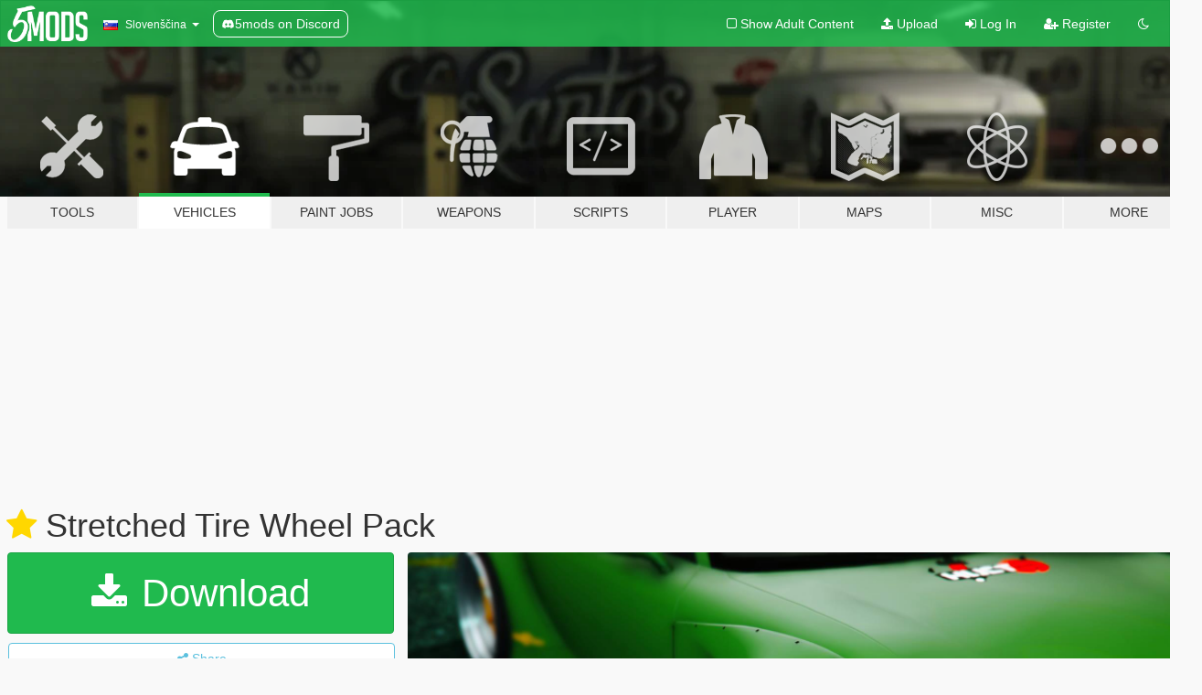

--- FILE ---
content_type: text/html; charset=utf-8
request_url: https://sl.gta5-mods.com/vehicles/stretched-tire-wheel-pack
body_size: 18547
content:

<!DOCTYPE html>
<html lang="sl" dir="ltr">
<head>
	<title>
		Stretched Tire Wheel Pack - GTA5-Mods.com
	</title>

		<script
		  async
		  src="https://hb.vntsm.com/v4/live/vms/sites/gta5-mods.com/index.js"
        ></script>

        <script>
          self.__VM = self.__VM || [];
          self.__VM.push(function (admanager, scope) {
            scope.Config.buildPlacement((configBuilder) => {
              configBuilder.add("billboard");
              configBuilder.addDefaultOrUnique("mobile_mpu").setBreakPoint("mobile")
            }).display("top-ad");

            scope.Config.buildPlacement((configBuilder) => {
              configBuilder.add("leaderboard");
              configBuilder.addDefaultOrUnique("mobile_mpu").setBreakPoint("mobile")
            }).display("central-ad");

            scope.Config.buildPlacement((configBuilder) => {
              configBuilder.add("mpu");
              configBuilder.addDefaultOrUnique("mobile_mpu").setBreakPoint("mobile")
            }).display("side-ad");

            scope.Config.buildPlacement((configBuilder) => {
              configBuilder.add("leaderboard");
              configBuilder.addDefaultOrUnique("mpu").setBreakPoint({ mediaQuery: "max-width:1200px" })
            }).display("central-ad-2");

            scope.Config.buildPlacement((configBuilder) => {
              configBuilder.add("leaderboard");
              configBuilder.addDefaultOrUnique("mobile_mpu").setBreakPoint("mobile")
            }).display("bottom-ad");

            scope.Config.buildPlacement((configBuilder) => {
              configBuilder.add("desktop_takeover");
              configBuilder.addDefaultOrUnique("mobile_takeover").setBreakPoint("mobile")
            }).display("takeover-ad");

            scope.Config.get('mpu').display('download-ad-1');
          });
        </script>

	<meta charset="utf-8">
	<meta name="viewport" content="width=320, initial-scale=1.0, maximum-scale=1.0">
	<meta http-equiv="X-UA-Compatible" content="IE=edge">
	<meta name="msapplication-config" content="none">
	<meta name="theme-color" content="#20ba4e">
	<meta name="msapplication-navbutton-color" content="#20ba4e">
	<meta name="apple-mobile-web-app-capable" content="yes">
	<meta name="apple-mobile-web-app-status-bar-style" content="#20ba4e">
	<meta name="csrf-param" content="authenticity_token" />
<meta name="csrf-token" content="0ca467qG8t7Nl72pYJax7CW/RO9Dt/UUL47Hj50gY+rBilGy9vvuIlHbRGiyt/lmcVQIFOUAeYD9rZfKygHxew==" />
	    <!--suppress ALL -->

    <meta property="og:url" content="https://sl.gta5-mods.com/vehicles/stretched-tire-wheel-pack">
    <meta property="og:title" content="Stretched Tire Wheel Pack">
    <meta property="og:description" content="SokudoChasers  credits:  - Details for Zmodeler   - ZD Club  - Stance:Andreas  Overall 48 replaced tune wheels  - 24 main &quot;tuner&quot; wheels by erfet  - 24 &quot;custom tire&quot;  wheels by Ghost0921  - if the wheel width not perfect for some cars that&#39;s the car issue don&#39;t the rim  - custom tire option avalibe after you choosed a tune wheel in the ls customs  Replaced wheels: Tuner category  install location: mods\x64i.rpf\levels\gta5\vehi...">
    <meta property="og:site_name" content="GTA5-Mods.com">
    <meta property="og:image" content="https://img.gta5-mods.com/q75/images/stretched-tire-wheel-pack/78daf0-a.png">

    <meta name="twitter:card" content="summary_large_image">
    <meta name="twitter:site" content="@5mods">
    <meta name="twitter:title" content="Stretched Tire Wheel Pack">
    <meta name="twitter:description" content="SokudoChasers  credits:  - Details for Zmodeler   - ZD Club  - Stance:Andreas  Overall 48 replaced tune wheels  - 24 main &quot;tuner&quot; wheels by erfet  - 24 &quot;custom tire&quot;  wheels by Ghost0921  - if the wheel width not perfect for some cars that&#39;s the car issue don&#39;t the rim  - custom tire option avalibe after you choosed a tune wheel in the ls customs  Replaced wheels: Tuner category  install location: mods\x64i.rpf\levels\gta5\vehi...">
    <meta name="twitter:image" content="https://img.gta5-mods.com/q75/images/stretched-tire-wheel-pack/78daf0-a.png">


	<link rel="shortcut icon" type="image/x-icon" href="https://images.gta5-mods.com/icons/favicon.png">
	<link rel="stylesheet" media="screen" href="/assets/application-7e510725ebc5c55e88a9fd87c027a2aa9e20126744fbac89762e0fd54819c399.css" />
	    <link rel="alternate" hreflang="id" href="https://id.gta5-mods.com/vehicles/stretched-tire-wheel-pack">
    <link rel="alternate" hreflang="ms" href="https://ms.gta5-mods.com/vehicles/stretched-tire-wheel-pack">
    <link rel="alternate" hreflang="bg" href="https://bg.gta5-mods.com/vehicles/stretched-tire-wheel-pack">
    <link rel="alternate" hreflang="ca" href="https://ca.gta5-mods.com/vehicles/stretched-tire-wheel-pack">
    <link rel="alternate" hreflang="cs" href="https://cs.gta5-mods.com/vehicles/stretched-tire-wheel-pack">
    <link rel="alternate" hreflang="da" href="https://da.gta5-mods.com/vehicles/stretched-tire-wheel-pack">
    <link rel="alternate" hreflang="de" href="https://de.gta5-mods.com/vehicles/stretched-tire-wheel-pack">
    <link rel="alternate" hreflang="el" href="https://el.gta5-mods.com/vehicles/stretched-tire-wheel-pack">
    <link rel="alternate" hreflang="en" href="https://www.gta5-mods.com/vehicles/stretched-tire-wheel-pack">
    <link rel="alternate" hreflang="es" href="https://es.gta5-mods.com/vehicles/stretched-tire-wheel-pack">
    <link rel="alternate" hreflang="fr" href="https://fr.gta5-mods.com/vehicles/stretched-tire-wheel-pack">
    <link rel="alternate" hreflang="gl" href="https://gl.gta5-mods.com/vehicles/stretched-tire-wheel-pack">
    <link rel="alternate" hreflang="ko" href="https://ko.gta5-mods.com/vehicles/stretched-tire-wheel-pack">
    <link rel="alternate" hreflang="hi" href="https://hi.gta5-mods.com/vehicles/stretched-tire-wheel-pack">
    <link rel="alternate" hreflang="it" href="https://it.gta5-mods.com/vehicles/stretched-tire-wheel-pack">
    <link rel="alternate" hreflang="hu" href="https://hu.gta5-mods.com/vehicles/stretched-tire-wheel-pack">
    <link rel="alternate" hreflang="mk" href="https://mk.gta5-mods.com/vehicles/stretched-tire-wheel-pack">
    <link rel="alternate" hreflang="nl" href="https://nl.gta5-mods.com/vehicles/stretched-tire-wheel-pack">
    <link rel="alternate" hreflang="nb" href="https://no.gta5-mods.com/vehicles/stretched-tire-wheel-pack">
    <link rel="alternate" hreflang="pl" href="https://pl.gta5-mods.com/vehicles/stretched-tire-wheel-pack">
    <link rel="alternate" hreflang="pt-BR" href="https://pt.gta5-mods.com/vehicles/stretched-tire-wheel-pack">
    <link rel="alternate" hreflang="ro" href="https://ro.gta5-mods.com/vehicles/stretched-tire-wheel-pack">
    <link rel="alternate" hreflang="ru" href="https://ru.gta5-mods.com/vehicles/stretched-tire-wheel-pack">
    <link rel="alternate" hreflang="sl" href="https://sl.gta5-mods.com/vehicles/stretched-tire-wheel-pack">
    <link rel="alternate" hreflang="fi" href="https://fi.gta5-mods.com/vehicles/stretched-tire-wheel-pack">
    <link rel="alternate" hreflang="sv" href="https://sv.gta5-mods.com/vehicles/stretched-tire-wheel-pack">
    <link rel="alternate" hreflang="vi" href="https://vi.gta5-mods.com/vehicles/stretched-tire-wheel-pack">
    <link rel="alternate" hreflang="tr" href="https://tr.gta5-mods.com/vehicles/stretched-tire-wheel-pack">
    <link rel="alternate" hreflang="uk" href="https://uk.gta5-mods.com/vehicles/stretched-tire-wheel-pack">
    <link rel="alternate" hreflang="zh-CN" href="https://zh.gta5-mods.com/vehicles/stretched-tire-wheel-pack">

  <script src="/javascripts/ads.js"></script>

		<!-- Nexus Google Tag Manager -->
		<script nonce="true">
//<![CDATA[
				window.dataLayer = window.dataLayer || [];

						window.dataLayer.push({
								login_status: 'Guest',
								user_id: undefined,
								gta5mods_id: undefined,
						});

//]]>
</script>
		<script nonce="true">
//<![CDATA[
				(function(w,d,s,l,i){w[l]=w[l]||[];w[l].push({'gtm.start':
				new Date().getTime(),event:'gtm.js'});var f=d.getElementsByTagName(s)[0],
				j=d.createElement(s),dl=l!='dataLayer'?'&l='+l:'';j.async=true;j.src=
				'https://www.googletagmanager.com/gtm.js?id='+i+dl;f.parentNode.insertBefore(j,f);
				})(window,document,'script','dataLayer','GTM-KCVF2WQ');

//]]>
</script>		<!-- End Nexus Google Tag Manager -->
</head>
<body class=" sl">
	<!-- Google Tag Manager (noscript) -->
	<noscript><iframe src="https://www.googletagmanager.com/ns.html?id=GTM-KCVF2WQ"
										height="0" width="0" style="display:none;visibility:hidden"></iframe></noscript>
	<!-- End Google Tag Manager (noscript) -->

<div id="page-cover"></div>
<div id="page-loading">
	<span class="graphic"></span>
	<span class="message">Loading...</span>
</div>

<div id="page-cover"></div>

<nav id="main-nav" class="navbar navbar-default">
  <div class="container">
    <div class="navbar-header">
      <a class="navbar-brand" href="/"></a>

      <ul class="nav navbar-nav">
        <li id="language-dropdown" class="dropdown">
          <a href="#language" class="dropdown-toggle" data-toggle="dropdown">
            <span class="famfamfam-flag-si icon"></span>&nbsp;
            <span class="language-name">Slovenščina</span>
            <span class="caret"></span>
          </a>

          <ul class="dropdown-menu dropdown-menu-with-footer">
                <li>
                  <a href="https://id.gta5-mods.com/vehicles/stretched-tire-wheel-pack">
                    <span class="famfamfam-flag-id"></span>
                    <span class="language-name">Bahasa Indonesia</span>
                  </a>
                </li>
                <li>
                  <a href="https://ms.gta5-mods.com/vehicles/stretched-tire-wheel-pack">
                    <span class="famfamfam-flag-my"></span>
                    <span class="language-name">Bahasa Melayu</span>
                  </a>
                </li>
                <li>
                  <a href="https://bg.gta5-mods.com/vehicles/stretched-tire-wheel-pack">
                    <span class="famfamfam-flag-bg"></span>
                    <span class="language-name">Български</span>
                  </a>
                </li>
                <li>
                  <a href="https://ca.gta5-mods.com/vehicles/stretched-tire-wheel-pack">
                    <span class="famfamfam-flag-catalonia"></span>
                    <span class="language-name">Català</span>
                  </a>
                </li>
                <li>
                  <a href="https://cs.gta5-mods.com/vehicles/stretched-tire-wheel-pack">
                    <span class="famfamfam-flag-cz"></span>
                    <span class="language-name">Čeština</span>
                  </a>
                </li>
                <li>
                  <a href="https://da.gta5-mods.com/vehicles/stretched-tire-wheel-pack">
                    <span class="famfamfam-flag-dk"></span>
                    <span class="language-name">Dansk</span>
                  </a>
                </li>
                <li>
                  <a href="https://de.gta5-mods.com/vehicles/stretched-tire-wheel-pack">
                    <span class="famfamfam-flag-de"></span>
                    <span class="language-name">Deutsch</span>
                  </a>
                </li>
                <li>
                  <a href="https://el.gta5-mods.com/vehicles/stretched-tire-wheel-pack">
                    <span class="famfamfam-flag-gr"></span>
                    <span class="language-name">Ελληνικά</span>
                  </a>
                </li>
                <li>
                  <a href="https://www.gta5-mods.com/vehicles/stretched-tire-wheel-pack">
                    <span class="famfamfam-flag-gb"></span>
                    <span class="language-name">English</span>
                  </a>
                </li>
                <li>
                  <a href="https://es.gta5-mods.com/vehicles/stretched-tire-wheel-pack">
                    <span class="famfamfam-flag-es"></span>
                    <span class="language-name">Español</span>
                  </a>
                </li>
                <li>
                  <a href="https://fr.gta5-mods.com/vehicles/stretched-tire-wheel-pack">
                    <span class="famfamfam-flag-fr"></span>
                    <span class="language-name">Français</span>
                  </a>
                </li>
                <li>
                  <a href="https://gl.gta5-mods.com/vehicles/stretched-tire-wheel-pack">
                    <span class="famfamfam-flag-es-gl"></span>
                    <span class="language-name">Galego</span>
                  </a>
                </li>
                <li>
                  <a href="https://ko.gta5-mods.com/vehicles/stretched-tire-wheel-pack">
                    <span class="famfamfam-flag-kr"></span>
                    <span class="language-name">한국어</span>
                  </a>
                </li>
                <li>
                  <a href="https://hi.gta5-mods.com/vehicles/stretched-tire-wheel-pack">
                    <span class="famfamfam-flag-in"></span>
                    <span class="language-name">हिन्दी</span>
                  </a>
                </li>
                <li>
                  <a href="https://it.gta5-mods.com/vehicles/stretched-tire-wheel-pack">
                    <span class="famfamfam-flag-it"></span>
                    <span class="language-name">Italiano</span>
                  </a>
                </li>
                <li>
                  <a href="https://hu.gta5-mods.com/vehicles/stretched-tire-wheel-pack">
                    <span class="famfamfam-flag-hu"></span>
                    <span class="language-name">Magyar</span>
                  </a>
                </li>
                <li>
                  <a href="https://mk.gta5-mods.com/vehicles/stretched-tire-wheel-pack">
                    <span class="famfamfam-flag-mk"></span>
                    <span class="language-name">Македонски</span>
                  </a>
                </li>
                <li>
                  <a href="https://nl.gta5-mods.com/vehicles/stretched-tire-wheel-pack">
                    <span class="famfamfam-flag-nl"></span>
                    <span class="language-name">Nederlands</span>
                  </a>
                </li>
                <li>
                  <a href="https://no.gta5-mods.com/vehicles/stretched-tire-wheel-pack">
                    <span class="famfamfam-flag-no"></span>
                    <span class="language-name">Norsk</span>
                  </a>
                </li>
                <li>
                  <a href="https://pl.gta5-mods.com/vehicles/stretched-tire-wheel-pack">
                    <span class="famfamfam-flag-pl"></span>
                    <span class="language-name">Polski</span>
                  </a>
                </li>
                <li>
                  <a href="https://pt.gta5-mods.com/vehicles/stretched-tire-wheel-pack">
                    <span class="famfamfam-flag-br"></span>
                    <span class="language-name">Português do Brasil</span>
                  </a>
                </li>
                <li>
                  <a href="https://ro.gta5-mods.com/vehicles/stretched-tire-wheel-pack">
                    <span class="famfamfam-flag-ro"></span>
                    <span class="language-name">Română</span>
                  </a>
                </li>
                <li>
                  <a href="https://ru.gta5-mods.com/vehicles/stretched-tire-wheel-pack">
                    <span class="famfamfam-flag-ru"></span>
                    <span class="language-name">Русский</span>
                  </a>
                </li>
                <li>
                  <a href="https://sl.gta5-mods.com/vehicles/stretched-tire-wheel-pack">
                    <span class="famfamfam-flag-si"></span>
                    <span class="language-name">Slovenščina</span>
                  </a>
                </li>
                <li>
                  <a href="https://fi.gta5-mods.com/vehicles/stretched-tire-wheel-pack">
                    <span class="famfamfam-flag-fi"></span>
                    <span class="language-name">Suomi</span>
                  </a>
                </li>
                <li>
                  <a href="https://sv.gta5-mods.com/vehicles/stretched-tire-wheel-pack">
                    <span class="famfamfam-flag-se"></span>
                    <span class="language-name">Svenska</span>
                  </a>
                </li>
                <li>
                  <a href="https://vi.gta5-mods.com/vehicles/stretched-tire-wheel-pack">
                    <span class="famfamfam-flag-vn"></span>
                    <span class="language-name">Tiếng Việt</span>
                  </a>
                </li>
                <li>
                  <a href="https://tr.gta5-mods.com/vehicles/stretched-tire-wheel-pack">
                    <span class="famfamfam-flag-tr"></span>
                    <span class="language-name">Türkçe</span>
                  </a>
                </li>
                <li>
                  <a href="https://uk.gta5-mods.com/vehicles/stretched-tire-wheel-pack">
                    <span class="famfamfam-flag-ua"></span>
                    <span class="language-name">Українська</span>
                  </a>
                </li>
                <li>
                  <a href="https://zh.gta5-mods.com/vehicles/stretched-tire-wheel-pack">
                    <span class="famfamfam-flag-cn"></span>
                    <span class="language-name">中文</span>
                  </a>
                </li>
          </ul>
        </li>
        <li class="discord-link">
          <a href="https://discord.gg/2PR7aMzD4U" target="_blank" rel="noreferrer">
            <img src="https://images.gta5-mods.com/site/discord-header.svg" height="15px" alt="">
            <span>5mods on Discord</span>
          </a>
        </li>
      </ul>
    </div>

    <ul class="nav navbar-nav navbar-right">
        <li>
          <a href="/adult_filter" title="Light mode">
              <span class="fa fa-square-o"></span>
            <span>Show Adult <span class="adult-filter__content-text">Content</span></span>
          </a>
        </li>
      <li class="hidden-xs">
        <a href="/upload">
          <span class="icon fa fa-upload"></span>
          Upload
        </a>
      </li>

        <li>
          <a href="/login?r=/vehicles/stretched-tire-wheel-pack">
            <span class="icon fa fa-sign-in"></span>
            <span class="login-text">Log In</span>
          </a>
        </li>

        <li class="hidden-xs">
          <a href="/register?r=/vehicles/stretched-tire-wheel-pack">
            <span class="icon fa fa-user-plus"></span>
            Register
          </a>
        </li>

        <li>
            <a href="/dark_mode" title="Dark mode">
              <span class="fa fa-moon-o"></span>
            </a>
        </li>

      <li id="search-dropdown">
        <a href="#search" class="dropdown-toggle" data-toggle="dropdown">
          <span class="fa fa-search"></span>
        </a>

        <div class="dropdown-menu">
          <div class="form-inline">
            <div class="form-group">
              <div class="input-group">
                <div class="input-group-addon"><span  class="fa fa-search"></span></div>
                <input type="text" class="form-control" placeholder="Search GTA 5 mods...">
              </div>
            </div>
            <button type="submit" class="btn btn-primary">
              Search
            </button>
          </div>
        </div>
      </li>
    </ul>
  </div>
</nav>

<div id="banner" class="vehicles">
  <div class="container hidden-xs">
    <div id="intro">
      <h1 class="styled">Welcome to GTA5-Mods.com</h1>
      <p>Select one of the following categories to start browsing the latest GTA 5 PC mods:</p>
    </div>
  </div>

  <div class="container">
    <ul id="navigation" class="clearfix sl">
        <li class="tools ">
          <a href="/tools">
            <span class="icon-category"></span>
            <span class="label-border"></span>
            <span class="label-category ">
              <span>Tools</span>
            </span>
          </a>
        </li>
        <li class="vehicles active">
          <a href="/vehicles">
            <span class="icon-category"></span>
            <span class="label-border"></span>
            <span class="label-category ">
              <span>Vehicles</span>
            </span>
          </a>
        </li>
        <li class="paintjobs ">
          <a href="/paintjobs">
            <span class="icon-category"></span>
            <span class="label-border"></span>
            <span class="label-category ">
              <span>Paint Jobs</span>
            </span>
          </a>
        </li>
        <li class="weapons ">
          <a href="/weapons">
            <span class="icon-category"></span>
            <span class="label-border"></span>
            <span class="label-category ">
              <span>Weapons</span>
            </span>
          </a>
        </li>
        <li class="scripts ">
          <a href="/scripts">
            <span class="icon-category"></span>
            <span class="label-border"></span>
            <span class="label-category ">
              <span>Scripts</span>
            </span>
          </a>
        </li>
        <li class="player ">
          <a href="/player">
            <span class="icon-category"></span>
            <span class="label-border"></span>
            <span class="label-category ">
              <span>Player</span>
            </span>
          </a>
        </li>
        <li class="maps ">
          <a href="/maps">
            <span class="icon-category"></span>
            <span class="label-border"></span>
            <span class="label-category ">
              <span>Maps</span>
            </span>
          </a>
        </li>
        <li class="misc ">
          <a href="/misc">
            <span class="icon-category"></span>
            <span class="label-border"></span>
            <span class="label-category ">
              <span>Misc</span>
            </span>
          </a>
        </li>
      <li id="more-dropdown" class="more dropdown">
        <a href="#more" class="dropdown-toggle" data-toggle="dropdown">
          <span class="icon-category"></span>
          <span class="label-border"></span>
          <span class="label-category ">
            <span>More</span>
          </span>
        </a>

        <ul class="dropdown-menu pull-right">
          <li>
            <a href="http://www.gta5cheats.com" target="_blank">
              <span class="fa fa-external-link"></span>
              GTA 5 Cheats
            </a>
          </li>
        </ul>
      </li>
    </ul>
  </div>
</div>

<div id="content">
  


<div id="file" class="container" data-user-file-id="17546">
  <div class="clearfix">
      <div id="top-ad" class="ad-container"></div>

    <h1>
      <a class="fa fa-star featured-star" title="Featured on 08. mar 2016" href="/all/tags/featured"></a>
      Stretched Tire Wheel Pack
      <span class="version"></span>

    </h1>
  </div>


    <div id="file-container" class="row">
      <div class="col-sm-5 col-lg-4">

          <a href="/vehicles/stretched-tire-wheel-pack/download/27787" class="btn btn-primary btn-download" >
            <span class="fa fa-download"></span>
            Download
          </a>

        <div class="file-actions">

          <div class="row">
            <div class="col-xs-12 share-container">
              <div id="share-list">
                <ul>
                  <li>
                    <a href="#share-facebook" class="facebook" title="Share to Facebook">
                      <span class="fa fa-facebook"></span>
                    </a>
                  </li>
                  <li>
                    <a href="#share-twitter" class="twitter" title="Share to Twitter" data-text="Stretched Tire Wheel Pack">
                      <span class="fa fa-twitter"></span>
                    </a>
                  </li>
                  <li>
                    <a href="#share-vk" class="vk" title="Share to VKontakte">
                      <span class="fa fa-vk"></span>
                    </a>
                  </li>
                </ul>
              </div>

              <button class="btn btn-o-info btn-block">
                <span class="fa fa-share-alt "></span>
                <span>Share</span>
              </button>
            </div>

          </div>
        </div>
        <div class="panel panel-default">
          <div class="panel-body">
            <div class="user-panel row">
              <div class="col-xs-3">
                <a href="/users/erfet">
                  <img class="img-responsive" src="https://img.gta5-mods.com/q75-w100-h100-cfill/avatars/2643/a7f1a2-avatar.png" alt="A7f1a2 avatar" />
                </a>
              </div>
              <div class="col-xs-9">
                <a class="username" href="/users/erfet">erfet &amp; Ghost0912</a>
                  <br/>
                  <div class="user-social">
                    

<a title="Facebook" target="_blank" href="https://www.facebook.com/SokudoChasers"><span class="fa fa-facebook-official"></span></a>



<a title="YouTube" target="_blank" href="https://www.youtube.com/channel/UC9XpFzLS2qv7bluHLH8EnUQ"><span class="fa fa-youtube"></span></a>




<a title="Discord Server" target="_blank" href="https://discord.gg/erfet"><span class="fa fa-discord size-30"></span></a>

                  </div>

                  <div class="g-ytsubscribe" data-channel="null" data-channelid="UC9XpFzLS2qv7bluHLH8EnUQ" data-layout="default" data-count="default"></div>

                    <div class="button-donate">
                      
<div class="paypal-button-widget">
  <form method="post" action="https://www.paypal.com/cgi-bin/webscr" target="_blank">
    <input type="hidden" name="item_name" value="Donation for Stretched Tire Wheel Pack [GTA5-Mods.com]">
    <input type="hidden" name="lc" value="sl_SI">
    <input type="hidden" name="no_shipping" value="1">
    <input type="hidden" name="cmd" value="_donations">
    <input type="hidden" name="business" value="NYDV6HZQTKTMQ">
    <input type="hidden" name="bn" value="JavaScriptButtons_donate">
    <input type="hidden" name="notify_url" value="https://www.gta5-mods.com/ipn">
    <input type="hidden" name="custom" value="[2643, -1, 17546]">
    <button class="paypal-button paypal-style-primary paypal-size-small" type="submit" dir="ltr">
        <span class="paypal-button-logo">
          <img src="[data-uri]">
        </span><span class="paypal-button-content" dir="auto">
          Donate with <img alt="PayPal" src="[data-uri]" />
        </span>
    </button>
  </form>
</div>
                    </div>

              </div>
            </div>
          </div>
        </div>

          <div class="panel panel-default hidden-xs">
            <div class="panel-body">
  <h3 class="mt-0">
    <i class="fa fa-list-alt"></i>
    <span class="translation_missing" title="translation missing: sl.user_file.all_versions">All Versions</span>
  </h3>
      <div class="well pull-left file-version-container ">
        <div class="pull-left">
          <i class="fa fa-file"></i>&nbsp; <span>(current)</span>
          <p>
            <span class="num-downloads">76.478 downloads <span class="file-size">, 70 MB</span></span>
            <br/><span class="num-downloads">07. mar 2016</span>
          </p>
        </div>
        <div class="pull-right" >
                  <a target="_blank" href="https://www.virustotal.com/file/7744116bc11ab95ad7f10bffde99c546925c5b1f8cb4874df01254c16e8c9137/analysis/1490546071/"><i data-container="body" data-trigger="hover" data-toggle="popover" data-placement="top" data-html="true" data-title="<b class='color-success'>This file is safe <i class='fa fa-check-circle-o'></i></b>" data-content="<i>This file has been scanned for viruses and is safe to download.</i>" class="fa fa-shield vt-version"></i></a>

              <a target="_blank" href="/vehicles/stretched-tire-wheel-pack/download/27787"><i class="fa fa-download download-version"></i></a>
        </div>
      </div>
</div>
          </div>

          <div id="side-ad" class="ad-container"></div>

        <div class="file-list">
            <div class="col-xs-12 hidden-xs">
              <h4>More mods by <a class="username" href="/users/erfet">erfet</a>:</h4>
                
<div class="file-list-obj">
  <a href="/vehicles/nissan-onevia" title="BRE Nissan Onevia" class="preview empty">

    <img title="BRE Nissan Onevia" class="img-responsive" alt="BRE Nissan Onevia" src="https://img.gta5-mods.com/q75-w500-h333-cfill/images/nissan-onevia/0969ce-GTA5 2017-04-01 21-28-26-55.jpg" />

      <ul class="categories">
            <li>Car</li>
            <li>Nissan</li>
            <li>Template</li>
      </ul>

      <div class="stats">
        <div>
            <span title="5.0 star rating">
              <span class="fa fa-star"></span> 5.0
            </span>
        </div>
        <div>
          <span title="1.203 Downloads">
            <span class="fa fa-download"></span> 1.203
          </span>
          <span class="stats-likes" title="62 Likes">
            <span class="fa fa-thumbs-up"></span> 62
          </span>
        </div>
      </div>

  </a>
  <div class="details">
    <div class="top">
      <div class="name">
        <a href="/vehicles/nissan-onevia" title="BRE Nissan Onevia">
          <span dir="ltr">BRE Nissan Onevia</span>
        </a>
      </div>
        <div class="version" dir="ltr" title="[Replace | Template]">[Replace | Template]</div>
    </div>
    <div class="bottom">
      <span class="bottom-by">By</span> <a href="/users/erfet" title="erfet">erfet</a>
    </div>
  </div>
</div>
                
<div class="file-list-obj">
  <a href="/vehicles/mazda-rx7-rocket-bunny" title="Mazda RX7 Rocket Bunny  [Add-On / Replace]" class="preview empty">

    <img title="Mazda RX7 Rocket Bunny  [Add-On / Replace]" class="img-responsive" alt="Mazda RX7 Rocket Bunny  [Add-On / Replace]" src="https://img.gta5-mods.com/q75-w500-h333-cfill/images/mazda-rx7-rocket-bunny/ba4ca5-GTA5 2016-02-06 17-15-16-02.jpg" />

      <ul class="categories">
            <li>Car</li>
            <li>Add-On</li>
            <li>Mazda</li>
      </ul>

      <div class="stats">
        <div>
            <span title="4.47 star rating">
              <span class="fa fa-star"></span> 4.47
            </span>
        </div>
        <div>
          <span title="81.412 Downloads">
            <span class="fa fa-download"></span> 81.412
          </span>
          <span class="stats-likes" title="512 Likes">
            <span class="fa fa-thumbs-up"></span> 512
          </span>
        </div>
      </div>

  </a>
  <div class="details">
    <div class="top">
      <div class="name">
        <a href="/vehicles/mazda-rx7-rocket-bunny" title="Mazda RX7 Rocket Bunny  [Add-On / Replace]">
          <span dir="ltr">Mazda RX7 Rocket Bunny  [Add-On / Replace]</span>
        </a>
      </div>
        <div class="version" dir="ltr" title="1.2">1.2</div>
    </div>
    <div class="bottom">
      <span class="bottom-by">By</span> <a href="/users/erfet" title="erfet">erfet</a>
    </div>
  </div>
</div>
                
<div class="file-list-obj">
  <a href="/vehicles/honda-civic-ek9-kanjo-edition" title="Honda Civic EK9 Kanjo Edition [Tuning | Template]" class="preview empty">

    <img title="Honda Civic EK9 Kanjo Edition [Tuning | Template]" class="img-responsive" alt="Honda Civic EK9 Kanjo Edition [Tuning | Template]" src="https://img.gta5-mods.com/q75-w500-h333-cfill/images/honda-civic-ek9-kanjo-edition/f80ccf-GTA5 2016-10-22 23-11-27-66.jpg" />

      <ul class="categories">
            <li>Car</li>
            <li>Honda</li>
            <li>Tuning</li>
            <li>Template</li>
            <li>Featured</li>
      </ul>

      <div class="stats">
        <div>
            <span title="4.73 star rating">
              <span class="fa fa-star"></span> 4.73
            </span>
        </div>
        <div>
          <span title="7.273 Downloads">
            <span class="fa fa-download"></span> 7.273
          </span>
          <span class="stats-likes" title="126 Likes">
            <span class="fa fa-thumbs-up"></span> 126
          </span>
        </div>
      </div>

  </a>
  <div class="details">
    <div class="top">
      <div class="name">
        <a href="/vehicles/honda-civic-ek9-kanjo-edition" title="Honda Civic EK9 Kanjo Edition [Tuning | Template]">
          <span dir="ltr">Honda Civic EK9 Kanjo Edition [Tuning | Template]</span>
        </a>
      </div>
        <div class="version" dir="ltr" title="1.1">1.1</div>
    </div>
    <div class="bottom">
      <span class="bottom-by">By</span> <a href="/users/erfet" title="erfet">erfet</a>
    </div>
  </div>
</div>
                
<div class="file-list-obj">
  <a href="/vehicles/nissan-silvia-s14-zenki-stance" title="Nissan Silvia S14 Zenki Stance [Replace | Tuning]" class="preview empty">

    <img title="Nissan Silvia S14 Zenki Stance [Replace | Tuning]" class="img-responsive" alt="Nissan Silvia S14 Zenki Stance [Replace | Tuning]" src="https://img.gta5-mods.com/q75-w500-h333-cfill/images/nissan-silvia-s14-zenki-stance/861e5d-17195570_1895859620676353_38526672_o (2).jpg" />

      <ul class="categories">
            <li>Car</li>
            <li>Tuning</li>
            <li>Stanced</li>
            <li>Nissan</li>
            <li>Featured</li>
      </ul>

      <div class="stats">
        <div>
            <span title="4.78 star rating">
              <span class="fa fa-star"></span> 4.78
            </span>
        </div>
        <div>
          <span title="24.990 Downloads">
            <span class="fa fa-download"></span> 24.990
          </span>
          <span class="stats-likes" title="308 Likes">
            <span class="fa fa-thumbs-up"></span> 308
          </span>
        </div>
      </div>

  </a>
  <div class="details">
    <div class="top">
      <div class="name">
        <a href="/vehicles/nissan-silvia-s14-zenki-stance" title="Nissan Silvia S14 Zenki Stance [Replace | Tuning]">
          <span dir="ltr">Nissan Silvia S14 Zenki Stance [Replace | Tuning]</span>
        </a>
      </div>
        <div class="version" dir="ltr" title="1.4">1.4</div>
    </div>
    <div class="bottom">
      <span class="bottom-by">By</span> <a href="/users/erfet" title="erfet">erfet</a>
    </div>
  </div>
</div>
                
<div class="file-list-obj">
  <a href="/vehicles/nissan-240sx-bn-sports-iii" title="Nissan 240sx BN Sports III [Multi-Livery / Replace]" class="preview empty">

    <img title="Nissan 240sx BN Sports III [Multi-Livery / Replace]" class="img-responsive" alt="Nissan 240sx BN Sports III [Multi-Livery / Replace]" src="https://img.gta5-mods.com/q75-w500-h333-cfill/images/nissan-240sx-bn-sports-iii/efd433-2GTA5 2017-05-17 20-08-45-29.jpg" />

      <ul class="categories">
            <li>Car</li>
            <li>Nissan</li>
      </ul>

      <div class="stats">
        <div>
            <span title="4.58 star rating">
              <span class="fa fa-star"></span> 4.58
            </span>
        </div>
        <div>
          <span title="80.453 Downloads">
            <span class="fa fa-download"></span> 80.453
          </span>
          <span class="stats-likes" title="511 Likes">
            <span class="fa fa-thumbs-up"></span> 511
          </span>
        </div>
      </div>

  </a>
  <div class="details">
    <div class="top">
      <div class="name">
        <a href="/vehicles/nissan-240sx-bn-sports-iii" title="Nissan 240sx BN Sports III [Multi-Livery / Replace]">
          <span dir="ltr">Nissan 240sx BN Sports III [Multi-Livery / Replace]</span>
        </a>
      </div>
        <div class="version" dir="ltr" title="1.1">1.1</div>
    </div>
    <div class="bottom">
      <span class="bottom-by">By</span> <a href="/users/erfet" title="erfet">erfet</a>
    </div>
  </div>
</div>
            </div>

        </div>
      </div>

      <div class="col-sm-7 col-lg-8">
          <div id="file-media">
            <!-- Cover Media -->
            <div class="text-center">

                <a target="_blank" class="thumbnail mfp-image cover-media" title="Stretched Tire Wheel Pack" href="https://img.gta5-mods.com/q95/images/stretched-tire-wheel-pack/78daf0-a.png"><img class="img-responsive" src="https://img.gta5-mods.com/q85-w800/images/stretched-tire-wheel-pack/78daf0-a.png" alt="78daf0 a" /></a>
            </div>

            <!-- Remaining Media -->
              <div class="media-thumbnails row">
                    <div class="col-xs-4 col-md-2">
                      <a target="_blank" class="thumbnail mfp-image" title="Stretched Tire Wheel Pack" href="https://img.gta5-mods.com/q95/images/stretched-tire-wheel-pack/6cedc8-2.jpg"><img class="img-responsive" src="https://img.gta5-mods.com/q75-w350-h233-cfill/images/stretched-tire-wheel-pack/6cedc8-2.jpg" alt="6cedc8 2" /></a>
                    </div>
                    <div class="col-xs-4 col-md-2">
                      <a target="_blank" class="thumbnail mfp-image" title="Stretched Tire Wheel Pack" href="https://img.gta5-mods.com/q95/images/stretched-tire-wheel-pack/6cedc8-3.jpg"><img class="img-responsive" src="https://img.gta5-mods.com/q75-w350-h233-cfill/images/stretched-tire-wheel-pack/6cedc8-3.jpg" alt="6cedc8 3" /></a>
                    </div>
                    <div class="col-xs-4 col-md-2">
                      <a target="_blank" class="thumbnail mfp-image" title="Stretched Tire Wheel Pack" href="https://img.gta5-mods.com/q95/images/stretched-tire-wheel-pack/701abd-1.jpg"><img class="img-responsive" src="https://img.gta5-mods.com/q75-w350-h233-cfill/images/stretched-tire-wheel-pack/701abd-1.jpg" alt="701abd 1" /></a>
                    </div>
                    <div class="col-xs-4 col-md-2">
                      <a target="_blank" class="thumbnail mfp-image" title="Stretched Tire Wheel Pack" href="https://img.gta5-mods.com/q95/images/stretched-tire-wheel-pack/701abd-2.jpg"><img class="img-responsive" src="https://img.gta5-mods.com/q75-w350-h233-cfill/images/stretched-tire-wheel-pack/701abd-2.jpg" alt="701abd 2" /></a>
                    </div>
                    <div class="col-xs-4 col-md-2">
                      <a target="_blank" class="thumbnail mfp-image" title="Stretched Tire Wheel Pack" href="https://img.gta5-mods.com/q95/images/stretched-tire-wheel-pack/701abd-4.jpg"><img class="img-responsive" src="https://img.gta5-mods.com/q75-w350-h233-cfill/images/stretched-tire-wheel-pack/701abd-4.jpg" alt="701abd 4" /></a>
                    </div>
                    <div class="col-xs-4 col-md-2">
                      <a target="_blank" class="thumbnail mfp-image" title="Stretched Tire Wheel Pack" href="https://img.gta5-mods.com/q95/images/stretched-tire-wheel-pack/701abd-3.jpg"><img class="img-responsive" src="https://img.gta5-mods.com/q75-w350-h233-cfill/images/stretched-tire-wheel-pack/701abd-3.jpg" alt="701abd 3" /></a>
                    </div>

                  <div class="extra-media collapse">
                        <div class="col-xs-4 col-md-2">
                          <a target="_blank" class="thumbnail mfp-image" title="Stretched Tire Wheel Pack" href="https://img.gta5-mods.com/q95/images/stretched-tire-wheel-pack/701abd-12837325_771183183012095_1802810541_o.jpg"><img class="img-responsive" src="https://img.gta5-mods.com/q75-w350-h233-cfill/images/stretched-tire-wheel-pack/701abd-12837325_771183183012095_1802810541_o.jpg" alt="701abd 12837325 771183183012095 1802810541 o" /></a>
                        </div>
                        <div class="col-xs-4 col-md-2">
                          <a target="_blank" class="thumbnail mfp-image" title="Stretched Tire Wheel Pack" href="https://img.gta5-mods.com/q95/images/stretched-tire-wheel-pack/12fd17-GTA5 2016-03-05 22-36-44-54.png"><img class="img-responsive" src="https://img.gta5-mods.com/q75-w350-h233-cfill/images/stretched-tire-wheel-pack/12fd17-GTA5 2016-03-05 22-36-44-54.png" alt="12fd17 gta5 2016 03 05 22 36 44 54" /></a>
                        </div>
                        <div class="col-xs-4 col-md-2">
                          <a target="_blank" class="thumbnail mfp-image" title="Stretched Tire Wheel Pack" href="https://img.gta5-mods.com/q95/images/stretched-tire-wheel-pack/12fd17-GTA5 2016-02-28 18-40-35-41.jpg"><img class="img-responsive" src="https://img.gta5-mods.com/q75-w350-h233-cfill/images/stretched-tire-wheel-pack/12fd17-GTA5 2016-02-28 18-40-35-41.jpg" alt="12fd17 gta5 2016 02 28 18 40 35 41" /></a>
                        </div>
                        <div class="col-xs-4 col-md-2">
                          <a target="_blank" class="thumbnail mfp-image" title="Stretched Tire Wheel Pack" href="https://img.gta5-mods.com/q95/images/stretched-tire-wheel-pack/642dba-GTA5 2016-03-08 16-54-32-30.jpg"><img class="img-responsive" src="https://img.gta5-mods.com/q75-w350-h233-cfill/images/stretched-tire-wheel-pack/642dba-GTA5 2016-03-08 16-54-32-30.jpg" alt="642dba gta5 2016 03 08 16 54 32 30" /></a>
                        </div>
                        <div class="col-xs-4 col-md-2">
                          <a target="_blank" class="thumbnail mfp-image" title="Stretched Tire Wheel Pack" href="https://img.gta5-mods.com/q95/images/stretched-tire-wheel-pack/642dba-GTA5 2016-03-08 16-57-14-99.jpg"><img class="img-responsive" src="https://img.gta5-mods.com/q75-w350-h233-cfill/images/stretched-tire-wheel-pack/642dba-GTA5 2016-03-08 16-57-14-99.jpg" alt="642dba gta5 2016 03 08 16 57 14 99" /></a>
                        </div>
                        <div class="col-xs-4 col-md-2">
                          <a target="_blank" class="thumbnail mfp-image" title="Stretched Tire Wheel Pack" href="https://img.gta5-mods.com/q95/images/stretched-tire-wheel-pack/642dba-GTA5 2016-03-08 16-59-26-25.jpg"><img class="img-responsive" src="https://img.gta5-mods.com/q75-w350-h233-cfill/images/stretched-tire-wheel-pack/642dba-GTA5 2016-03-08 16-59-26-25.jpg" alt="642dba gta5 2016 03 08 16 59 26 25" /></a>
                        </div>
                        <div class="col-xs-4 col-md-2">
                          
  <a href="https://www.youtube.com/watch?v=fRcFZnoe-qI" class="thumbnail mfp-iframe" data-video-source="YOUTUBE" data-video-source-id="fRcFZnoe-qI" data-username="erfet">
    
    <span class="play-button fa fa-youtube-play"></span>
    <img class="img-responsive" src="https://img.youtube.com/vi/fRcFZnoe-qI/mqdefault.jpg" alt="Mqdefault" />
  </a>


                        </div>
                        <div class="col-xs-4 col-md-2">
                          
  <a href="https://www.youtube.com/watch?v=ovuMLR1nmlo" class="thumbnail mfp-iframe" data-video-source="YOUTUBE" data-video-source-id="ovuMLR1nmlo" data-username="simplysynyster">
    
    <span class="play-button fa fa-youtube-play"></span>
    <img class="img-responsive" src="https://img.youtube.com/vi/ovuMLR1nmlo/mqdefault.jpg" alt="Mqdefault" />
  </a>


                        </div>
                        <div class="col-xs-4 col-md-2">
                          
  <a href="https://www.youtube.com/watch?v=Q80Glc2Wt7w" class="thumbnail mfp-iframe" data-video-source="YOUTUBE" data-video-source-id="Q80Glc2Wt7w" data-username="Quiet Storm">
    
    <span class="play-button fa fa-youtube-play"></span>
    <img class="img-responsive" src="https://img.youtube.com/vi/Q80Glc2Wt7w/mqdefault.jpg" alt="Mqdefault" />
  </a>


                        </div>
                        <div class="col-xs-4 col-md-2">
                          
  <a href="https://www.youtube.com/watch?v=GIoOLI40buw" class="thumbnail mfp-iframe" data-video-source="YOUTUBE" data-video-source-id="GIoOLI40buw" data-username="xramzesxjwox">
    
    <span class="play-button fa fa-youtube-play"></span>
    <img class="img-responsive" src="https://img.youtube.com/vi/GIoOLI40buw/mqdefault.jpg" alt="Mqdefault" />
  </a>


                        </div>
                        <div class="col-xs-4 col-md-2">
                          
  <a href="https://www.youtube.com/watch?v=u0m2HeLTZcs" class="thumbnail mfp-iframe" data-video-source="YOUTUBE" data-video-source-id="u0m2HeLTZcs" data-username="xramzesxjwox">
    
    <span class="play-button fa fa-youtube-play"></span>
    <img class="img-responsive" src="https://img.youtube.com/vi/u0m2HeLTZcs/mqdefault.jpg" alt="Mqdefault" />
  </a>


                        </div>
                        <div class="col-xs-4 col-md-2">
                          
  <a href="https://www.youtube.com/watch?v=uRIff67HMvA" class="thumbnail mfp-iframe" data-video-source="YOUTUBE" data-video-source-id="uRIff67HMvA" data-username="Figureight">
    
    <span class="play-button fa fa-youtube-play"></span>
    <img class="img-responsive" src="https://img.youtube.com/vi/uRIff67HMvA/mqdefault.jpg" alt="Mqdefault" />
  </a>


                        </div>
                        <div class="col-xs-4 col-md-2">
                          
  <a href="https://www.youtube.com/watch?v=d_RjvPPhelo" class="thumbnail mfp-iframe" data-video-source="YOUTUBE" data-video-source-id="d_RjvPPhelo" data-username="CROWNED">
    
    <span class="play-button fa fa-youtube-play"></span>
    <img class="img-responsive" src="https://img.youtube.com/vi/d_RjvPPhelo/mqdefault.jpg" alt="Mqdefault" />
  </a>


                        </div>
                        <div class="col-xs-4 col-md-2">
                          
  <a href="https://www.youtube.com/watch?v=AzoUkk56Eu0" class="thumbnail mfp-iframe" data-video-source="YOUTUBE" data-video-source-id="AzoUkk56Eu0" data-username="Quiet Storm">
    
    <span class="play-button fa fa-youtube-play"></span>
    <img class="img-responsive" src="https://img.youtube.com/vi/AzoUkk56Eu0/mqdefault.jpg" alt="Mqdefault" />
  </a>


                        </div>
                  </div>
              </div>

                <a href="#more" class="media-limit btn btn-o-primary btn-block btn-sm">
                  <span class="fa fa-angle-down"></span>
                  Expand to see all images and videos
                  <span class="fa fa-angle-down"></span>
                </a>
          </div>

        <h3 class="clearfix" dir="auto">
          <div class="pull-left file-stats">
            <i class="fa fa-cloud-download pull-left download-icon"></i>
            <div class="file-stat file-downloads pull-left">
              <span class="num-downloads">76.478</span>
              <label>Downloads</label>
            </div>
            <i class="fa fa-thumbs-o-up pull-left like-icon"></i>
            <div class="file-stat file-likes pull-left">
              <span class="num-likes">641</span>
              <label>Likes</label>
            </div>
          </div>

                <span class="comment-average-container pull-right">
                    <span class="comment-average-rating" data-rating="4.83"></span>
                    <label>4.83 / 5 stars (61 votes)</label>
                </span>
        </h3>
        <div id="featured-comment">
          <ul class="media-list pinned-comments">
            
          </ul>
        </div>
        <div class="visible-xs-block">
          <div class="panel panel-default">
            <div class="panel-body">
              <div class="file-description">
                      <span class="description-body description-collapsed" dir="auto">
                        <a href="https://www.facebook.com/SokudoChasers/?fref=ts">SokudoChasers</a><br/><br/><b>credits:</b><br/> - Details for Zmodeler <br/> - ZD Club<br/> - Stance:Andreas<br/><br/><b>Overall 48 replaced tune wheels</b><br/> - 24 main "tuner" wheels by erfet<br/> - 24 "custom tire"  wheels by Ghost0921<br/> - if the wheel width not perfect for some cars that's the car issue don't the rim<br/> - custom tire option avalibe after you choosed a tune wheel in the ls customs<br/><br/>Replaced wheels: Tuner category<br/><br/><b>install location:</b><br/>mods\x64i.rpf\levels\gta5\vehiclemods\wheels_mods.rpf
                        <div class="read-more-button-container">
                          <div class="read-more-gradient"></div>
                          <div class="read-more-button">Show Full Description</div>
                        </div>
                      </span>
              </div>
                <div id=tag-list>
                    <div>
                      <a href="/all/tags/featured/most-downloaded">
                            <span class="label label-default">
                              <span class="fa fa-tag"></span>
                              Featured
                            </span>
                      </a>
                    </div>
                    <div>
                      <a href="/all/tags/wheels/most-downloaded">
                            <span class="label label-default">
                              <span class="fa fa-tag"></span>
                              Wheels
                            </span>
                      </a>
                    </div>
                </div>


              <div id="file-dates">

                <br/>
                <small title="ponedeljek, 07 mar 2016 ob 21:14:21">
                  <strong>First Uploaded:</strong>
                  07. mar 2016
                  
                </small>

                  <br/>
                  <small title="ponedeljek, 07 mar 2016 ob 21:31:36">
                    <strong>Last Updated:</strong>
                    07. mar 2016
                  </small>

                  <br/>
                  <small title="torek, 06 jan 2026 ob 12:09:39">
                    <strong>Last Downloaded:</strong>
                    okoli 2 uri
                  </small>
              </div>
            </div>
          </div>

          <div class="panel panel-default visible-xs-block">
            <div class="panel-body">
  <h3 class="mt-0">
    <i class="fa fa-list-alt"></i>
    <span class="translation_missing" title="translation missing: sl.user_file.all_versions">All Versions</span>
  </h3>
      <div class="well pull-left file-version-container ">
        <div class="pull-left">
          <i class="fa fa-file"></i>&nbsp; <span>(current)</span>
          <p>
            <span class="num-downloads">76.478 downloads <span class="file-size">, 70 MB</span></span>
            <br/><span class="num-downloads">07. mar 2016</span>
          </p>
        </div>
        <div class="pull-right" >
                  <a target="_blank" href="https://www.virustotal.com/file/7744116bc11ab95ad7f10bffde99c546925c5b1f8cb4874df01254c16e8c9137/analysis/1490546071/"><i data-container="body" data-trigger="hover" data-toggle="popover" data-placement="top" data-html="true" data-title="<b class='color-success'>This file is safe <i class='fa fa-check-circle-o'></i></b>" data-content="<i>This file has been scanned for viruses and is safe to download.</i>" class="fa fa-shield vt-version"></i></a>

              <a target="_blank" href="/vehicles/stretched-tire-wheel-pack/download/27787"><i class="fa fa-download download-version"></i></a>
        </div>
      </div>
</div>
          </div>

          <h3 class="clearfix comments-stats" dir="auto">
              <span class="pull-left">
                  <span class="num-comments" data-count="204">204 Comments</span>
              </span>
          </h3>
          <div id="comments_mobile"></div>

          <div class="file-list">
              <div class="col-xs-12">
                <h4>More mods by <a class="username" href="/users/erfet">erfet &amp; Ghost0912</a>:</h4>
                  
<div class="file-list-obj">
  <a href="/vehicles/nissan-onevia" title="BRE Nissan Onevia" class="preview empty">

    <img title="BRE Nissan Onevia" class="img-responsive" alt="BRE Nissan Onevia" src="https://img.gta5-mods.com/q75-w500-h333-cfill/images/nissan-onevia/0969ce-GTA5 2017-04-01 21-28-26-55.jpg" />

      <ul class="categories">
            <li>Car</li>
            <li>Nissan</li>
            <li>Template</li>
      </ul>

      <div class="stats">
        <div>
            <span title="5.0 star rating">
              <span class="fa fa-star"></span> 5.0
            </span>
        </div>
        <div>
          <span title="1.203 Downloads">
            <span class="fa fa-download"></span> 1.203
          </span>
          <span class="stats-likes" title="62 Likes">
            <span class="fa fa-thumbs-up"></span> 62
          </span>
        </div>
      </div>

  </a>
  <div class="details">
    <div class="top">
      <div class="name">
        <a href="/vehicles/nissan-onevia" title="BRE Nissan Onevia">
          <span dir="ltr">BRE Nissan Onevia</span>
        </a>
      </div>
        <div class="version" dir="ltr" title="[Replace | Template]">[Replace | Template]</div>
    </div>
    <div class="bottom">
      <span class="bottom-by">By</span> <a href="/users/erfet" title="erfet">erfet</a>
    </div>
  </div>
</div>
                  
<div class="file-list-obj">
  <a href="/vehicles/mazda-rx7-rocket-bunny" title="Mazda RX7 Rocket Bunny  [Add-On / Replace]" class="preview empty">

    <img title="Mazda RX7 Rocket Bunny  [Add-On / Replace]" class="img-responsive" alt="Mazda RX7 Rocket Bunny  [Add-On / Replace]" src="https://img.gta5-mods.com/q75-w500-h333-cfill/images/mazda-rx7-rocket-bunny/ba4ca5-GTA5 2016-02-06 17-15-16-02.jpg" />

      <ul class="categories">
            <li>Car</li>
            <li>Add-On</li>
            <li>Mazda</li>
      </ul>

      <div class="stats">
        <div>
            <span title="4.47 star rating">
              <span class="fa fa-star"></span> 4.47
            </span>
        </div>
        <div>
          <span title="81.412 Downloads">
            <span class="fa fa-download"></span> 81.412
          </span>
          <span class="stats-likes" title="512 Likes">
            <span class="fa fa-thumbs-up"></span> 512
          </span>
        </div>
      </div>

  </a>
  <div class="details">
    <div class="top">
      <div class="name">
        <a href="/vehicles/mazda-rx7-rocket-bunny" title="Mazda RX7 Rocket Bunny  [Add-On / Replace]">
          <span dir="ltr">Mazda RX7 Rocket Bunny  [Add-On / Replace]</span>
        </a>
      </div>
        <div class="version" dir="ltr" title="1.2">1.2</div>
    </div>
    <div class="bottom">
      <span class="bottom-by">By</span> <a href="/users/erfet" title="erfet">erfet</a>
    </div>
  </div>
</div>
                  
<div class="file-list-obj">
  <a href="/vehicles/honda-civic-ek9-kanjo-edition" title="Honda Civic EK9 Kanjo Edition [Tuning | Template]" class="preview empty">

    <img title="Honda Civic EK9 Kanjo Edition [Tuning | Template]" class="img-responsive" alt="Honda Civic EK9 Kanjo Edition [Tuning | Template]" src="https://img.gta5-mods.com/q75-w500-h333-cfill/images/honda-civic-ek9-kanjo-edition/f80ccf-GTA5 2016-10-22 23-11-27-66.jpg" />

      <ul class="categories">
            <li>Car</li>
            <li>Honda</li>
            <li>Tuning</li>
            <li>Template</li>
            <li>Featured</li>
      </ul>

      <div class="stats">
        <div>
            <span title="4.73 star rating">
              <span class="fa fa-star"></span> 4.73
            </span>
        </div>
        <div>
          <span title="7.273 Downloads">
            <span class="fa fa-download"></span> 7.273
          </span>
          <span class="stats-likes" title="126 Likes">
            <span class="fa fa-thumbs-up"></span> 126
          </span>
        </div>
      </div>

  </a>
  <div class="details">
    <div class="top">
      <div class="name">
        <a href="/vehicles/honda-civic-ek9-kanjo-edition" title="Honda Civic EK9 Kanjo Edition [Tuning | Template]">
          <span dir="ltr">Honda Civic EK9 Kanjo Edition [Tuning | Template]</span>
        </a>
      </div>
        <div class="version" dir="ltr" title="1.1">1.1</div>
    </div>
    <div class="bottom">
      <span class="bottom-by">By</span> <a href="/users/erfet" title="erfet">erfet</a>
    </div>
  </div>
</div>
                  
<div class="file-list-obj">
  <a href="/vehicles/nissan-silvia-s14-zenki-stance" title="Nissan Silvia S14 Zenki Stance [Replace | Tuning]" class="preview empty">

    <img title="Nissan Silvia S14 Zenki Stance [Replace | Tuning]" class="img-responsive" alt="Nissan Silvia S14 Zenki Stance [Replace | Tuning]" src="https://img.gta5-mods.com/q75-w500-h333-cfill/images/nissan-silvia-s14-zenki-stance/861e5d-17195570_1895859620676353_38526672_o (2).jpg" />

      <ul class="categories">
            <li>Car</li>
            <li>Tuning</li>
            <li>Stanced</li>
            <li>Nissan</li>
            <li>Featured</li>
      </ul>

      <div class="stats">
        <div>
            <span title="4.78 star rating">
              <span class="fa fa-star"></span> 4.78
            </span>
        </div>
        <div>
          <span title="24.990 Downloads">
            <span class="fa fa-download"></span> 24.990
          </span>
          <span class="stats-likes" title="308 Likes">
            <span class="fa fa-thumbs-up"></span> 308
          </span>
        </div>
      </div>

  </a>
  <div class="details">
    <div class="top">
      <div class="name">
        <a href="/vehicles/nissan-silvia-s14-zenki-stance" title="Nissan Silvia S14 Zenki Stance [Replace | Tuning]">
          <span dir="ltr">Nissan Silvia S14 Zenki Stance [Replace | Tuning]</span>
        </a>
      </div>
        <div class="version" dir="ltr" title="1.4">1.4</div>
    </div>
    <div class="bottom">
      <span class="bottom-by">By</span> <a href="/users/erfet" title="erfet">erfet</a>
    </div>
  </div>
</div>
                  
<div class="file-list-obj">
  <a href="/vehicles/nissan-240sx-bn-sports-iii" title="Nissan 240sx BN Sports III [Multi-Livery / Replace]" class="preview empty">

    <img title="Nissan 240sx BN Sports III [Multi-Livery / Replace]" class="img-responsive" alt="Nissan 240sx BN Sports III [Multi-Livery / Replace]" src="https://img.gta5-mods.com/q75-w500-h333-cfill/images/nissan-240sx-bn-sports-iii/efd433-2GTA5 2017-05-17 20-08-45-29.jpg" />

      <ul class="categories">
            <li>Car</li>
            <li>Nissan</li>
      </ul>

      <div class="stats">
        <div>
            <span title="4.58 star rating">
              <span class="fa fa-star"></span> 4.58
            </span>
        </div>
        <div>
          <span title="80.453 Downloads">
            <span class="fa fa-download"></span> 80.453
          </span>
          <span class="stats-likes" title="511 Likes">
            <span class="fa fa-thumbs-up"></span> 511
          </span>
        </div>
      </div>

  </a>
  <div class="details">
    <div class="top">
      <div class="name">
        <a href="/vehicles/nissan-240sx-bn-sports-iii" title="Nissan 240sx BN Sports III [Multi-Livery / Replace]">
          <span dir="ltr">Nissan 240sx BN Sports III [Multi-Livery / Replace]</span>
        </a>
      </div>
        <div class="version" dir="ltr" title="1.1">1.1</div>
    </div>
    <div class="bottom">
      <span class="bottom-by">By</span> <a href="/users/erfet" title="erfet">erfet</a>
    </div>
  </div>
</div>
              </div>
          </div>

        </div>

        <div class="hidden-xs">

          <ul class="nav nav-tabs" role="tablist">
              <li role="presentation" class="active">
                <a class="url-push" href="#description_tab" aria-controls="home" role="tab" data-toggle="tab">
                  <i class="fa fa-file-text-o"></i>
                  &nbsp;Description
                </a>
              </li>
              <li role="presentation">
                <a class="url-push" href="#comments_tab" aria-controls="profile" role="tab" data-toggle="tab">
                  <i class="fa fa-comments-o"></i>
                  &nbsp;Comments (204)
                </a>
              </li>
          </ul>

          <div class="tab-content">

            <!-- Default / Description Tab -->
            <div role="tabpanel" class="tab-pane  active " id="description_tab">
              <div class="panel panel-default" style="margin-top: 8px">
                <div class="panel-body">
                  <div class="file-description">
                        <span class="description-body " dir="auto">
                          <a href="https://www.facebook.com/SokudoChasers/?fref=ts">SokudoChasers</a><br/><br/><b>credits:</b><br/> - Details for Zmodeler <br/> - ZD Club<br/> - Stance:Andreas<br/><br/><b>Overall 48 replaced tune wheels</b><br/> - 24 main "tuner" wheels by erfet<br/> - 24 "custom tire"  wheels by Ghost0921<br/> - if the wheel width not perfect for some cars that's the car issue don't the rim<br/> - custom tire option avalibe after you choosed a tune wheel in the ls customs<br/><br/>Replaced wheels: Tuner category<br/><br/><b>install location:</b><br/>mods\x64i.rpf\levels\gta5\vehiclemods\wheels_mods.rpf
                        </span>
                  </div>
                <div id=tag-list>
                    <div>
                      <a href="/all/tags/featured/most-downloaded">
                            <span class="label label-default">
                              <span class="fa fa-tag"></span>
                              Featured
                            </span>
                      </a>
                    </div>
                    <div>
                      <a href="/all/tags/wheels/most-downloaded">
                            <span class="label label-default">
                              <span class="fa fa-tag"></span>
                              Wheels
                            </span>
                      </a>
                    </div>
                </div>


                  <div id="file-dates">

                    <br/>
                    <small title="ponedeljek, 07 mar 2016 ob 21:14:21">
                      <strong>First Uploaded:</strong>
                      07. mar 2016
                      
                    </small>

                      <br/>
                      <small title="ponedeljek, 07 mar 2016 ob 21:31:36">
                        <strong>Last Updated:</strong>
                        07. mar 2016
                      </small>

                      <br/>
                      <small title="torek, 06 jan 2026 ob 12:09:39">
                        <strong>Last Downloaded:</strong>
                        okoli 2 uri
                      </small>
                  </div>
                </div>
              </div>
            </div>

            <!-- Comments Tab -->
            <div role="tabpanel" class="tab-pane " id="comments_tab">
              <div id="comments">
                <ul class="media-list pinned-comments">
                 
    <li id="comment-2047125" class="comment media pinned" data-comment-id="2047125" data-username="MrPanda819" data-mentions="[]">
      <div class="media-left">
        <a href="/users/MrPanda819"><img class="media-object" src="https://img.gta5-mods.com/q75-w100-h100-cfill/avatars/presets/default.jpg" alt="Default" /></a>
      </div>
      <div class="media-body">
        <div class="panel panel-default">
          <div class="panel-body">
            <div class="media-heading clearfix">
              <div class="pull-left flip" dir="auto">
                <a href="/users/MrPanda819">MrPanda819</a>
                    
              </div>
              <div class="pull-right flip">
                <span class="pinned-message inline-icon-text"><span class="fa fa-thumb-tack"></span>Pinned Comment</span>

                
              </div>
            </div>

            <div class="comment-text " dir="auto"><p>mods/update/x64/dlcpacks/patchday22ng/dlc.rpf/x64/levels/patchday22ng\vehiclemods\wheelmods.rpf</p>

<p>This is working fine for me :)</p></div>

            <div class="media-details clearfix">
              <div class="row">
                <div class="col-md-8 text-left flip">


                  

                  
                </div>
                <div class="col-md-4 text-right flip" title="petek, 01 jul 2022 ob 11:59:57">01. jul 2022</div>
              </div>
            </div>
          </div>
        </div>
      </div>
    </li>


                </ul>

                  <div class="text-center">
                    <button class="view-more btn btn-o-primary btn-block btn-sm">
                      Show previous 20 comments
                    </button>
                  </div>

                <ul class="media-list comments-list">
                  
    <li id="comment-1576196" class="comment media " data-comment-id="1576196" data-username="Pizza Guy" data-mentions="[]">
      <div class="media-left">
        <a href="/users/Pizza%20Guy"><img class="media-object" src="https://img.gta5-mods.com/q75-w100-h100-cfill/avatars/846961/92a598-594765273903529995.png" alt="92a598 594765273903529995" /></a>
      </div>
      <div class="media-body">
        <div class="panel panel-default">
          <div class="panel-body">
            <div class="media-heading clearfix">
              <div class="pull-left flip" dir="auto">
                <a href="/users/Pizza%20Guy">Pizza Guy</a>
                    
              </div>
              <div class="pull-right flip">
                

                
              </div>
            </div>

            <div class="comment-text " dir="auto"><p>they says it there but doesnt work it gos to the stock rim</p></div>

            <div class="media-details clearfix">
              <div class="row">
                <div class="col-md-8 text-left flip">


                  

                  
                </div>
                <div class="col-md-4 text-right flip" title="ponedeljek, 13 apr 2020 ob 04:49:04">13. apr 2020</div>
              </div>
            </div>
          </div>
        </div>
      </div>
    </li>

    <li id="comment-1576204" class="comment media " data-comment-id="1576204" data-username="Pizza Guy" data-mentions="[&quot;mjwittr2121&quot;]">
      <div class="media-left">
        <a href="/users/Pizza%20Guy"><img class="media-object" src="https://img.gta5-mods.com/q75-w100-h100-cfill/avatars/846961/92a598-594765273903529995.png" alt="92a598 594765273903529995" /></a>
      </div>
      <div class="media-body">
        <div class="panel panel-default">
          <div class="panel-body">
            <div class="media-heading clearfix">
              <div class="pull-left flip" dir="auto">
                <a href="/users/Pizza%20Guy">Pizza Guy</a>
                    
              </div>
              <div class="pull-right flip">
                

                
              </div>
            </div>

            <div class="comment-text " dir="auto"><p><a class="mention" href="/users/mjwittr2121">@mjwittr2121</a> it didnt work
</p></div>

            <div class="media-details clearfix">
              <div class="row">
                <div class="col-md-8 text-left flip">


                  

                  
                </div>
                <div class="col-md-4 text-right flip" title="ponedeljek, 13 apr 2020 ob 05:05:30">13. apr 2020</div>
              </div>
            </div>
          </div>
        </div>
      </div>
    </li>

    <li id="comment-1581527" class="comment media " data-comment-id="1581527" data-username="clothingmodsdontwork" data-mentions="[]">
      <div class="media-left">
        <a href="/users/clothingmodsdontwork"><img class="media-object" src="https://img.gta5-mods.com/q75-w100-h100-cfill/avatars/presets/default.jpg" alt="Default" /></a>
      </div>
      <div class="media-body">
        <div class="panel panel-default">
          <div class="panel-body">
            <div class="media-heading clearfix">
              <div class="pull-left flip" dir="auto">
                <a href="/users/clothingmodsdontwork">clothingmodsdontwork</a>
                    
              </div>
              <div class="pull-right flip">
                

                
              </div>
            </div>

            <div class="comment-text " dir="auto"><p>i dont see it in my game?</p></div>

            <div class="media-details clearfix">
              <div class="row">
                <div class="col-md-8 text-left flip">


                  

                  
                </div>
                <div class="col-md-4 text-right flip" title="sobota, 18 apr 2020 ob 12:03:47">18. apr 2020</div>
              </div>
            </div>
          </div>
        </div>
      </div>
    </li>

    <li id="comment-1590313" class="comment media " data-comment-id="1590313" data-username="aaronbregoli" data-mentions="[]">
      <div class="media-left">
        <a href="/users/aaronbregoli"><img class="media-object" src="https://img.gta5-mods.com/q75-w100-h100-cfill/avatars/presets/default.jpg" alt="Default" /></a>
      </div>
      <div class="media-body">
        <div class="panel panel-default">
          <div class="panel-body">
            <div class="media-heading clearfix">
              <div class="pull-left flip" dir="auto">
                <a href="/users/aaronbregoli">aaronbregoli</a>
                    
              </div>
              <div class="pull-right flip">
                

                
              </div>
            </div>

            <div class="comment-text " dir="auto"><p>not working</p></div>

            <div class="media-details clearfix">
              <div class="row">
                <div class="col-md-8 text-left flip">


                  

                  
                </div>
                <div class="col-md-4 text-right flip" title="torek, 28 apr 2020 ob 09:08:48">28. apr 2020</div>
              </div>
            </div>
          </div>
        </div>
      </div>
    </li>

    <li id="comment-1597156" class="comment media " data-comment-id="1597156" data-username="GamerBoy28" data-mentions="[]">
      <div class="media-left">
        <a href="/users/GamerBoy28"><img class="media-object" src="https://img.gta5-mods.com/q75-w100-h100-cfill/avatars/presets/default.jpg" alt="Default" /></a>
      </div>
      <div class="media-body">
        <div class="panel panel-default">
          <div class="panel-body">
            <div class="media-heading clearfix">
              <div class="pull-left flip" dir="auto">
                <a href="/users/GamerBoy28">GamerBoy28</a>
                    
              </div>
              <div class="pull-right flip">
                

                
              </div>
            </div>

            <div class="comment-text " dir="auto"><p>does this mods requires openiv ?
</p></div>

            <div class="media-details clearfix">
              <div class="row">
                <div class="col-md-8 text-left flip">


                  

                  
                </div>
                <div class="col-md-4 text-right flip" title="sreda, 06 maj 2020 ob 11:39:10">06. maj 2020</div>
              </div>
            </div>
          </div>
        </div>
      </div>
    </li>

    <li id="comment-1681093" class="comment media " data-comment-id="1681093" data-username="Fusingflame" data-mentions="[]">
      <div class="media-left">
        <a href="/users/Fusingflame"><img class="media-object" src="https://img.gta5-mods.com/q75-w100-h100-cfill/avatars/presets/default.jpg" alt="Default" /></a>
      </div>
      <div class="media-body">
        <div class="panel panel-default">
          <div class="panel-body">
            <div class="media-heading clearfix">
              <div class="pull-left flip" dir="auto">
                <a href="/users/Fusingflame">Fusingflame</a>
                    
              </div>
              <div class="pull-right flip">
                

                
              </div>
            </div>

            <div class="comment-text " dir="auto"><p>anybody get this working
</p></div>

            <div class="media-details clearfix">
              <div class="row">
                <div class="col-md-8 text-left flip">


                  

                  
                </div>
                <div class="col-md-4 text-right flip" title="torek, 25 avg 2020 ob 02:46:49">25. avg 2020</div>
              </div>
            </div>
          </div>
        </div>
      </div>
    </li>

    <li id="comment-1707219" class="comment media " data-comment-id="1707219" data-username="yesssirr" data-mentions="[&quot;Fusingflame&quot;]">
      <div class="media-left">
        <a href="/users/yesssirr"><img class="media-object" src="https://img.gta5-mods.com/q75-w100-h100-cfill/avatars/1079027/a995f7-blogger-image--1465496299.jpg" alt="A995f7 blogger image  1465496299" /></a>
      </div>
      <div class="media-body">
        <div class="panel panel-default">
          <div class="panel-body">
            <div class="media-heading clearfix">
              <div class="pull-left flip" dir="auto">
                <a href="/users/yesssirr">yesssirr</a>
                    
              </div>
              <div class="pull-right flip">
                

                
              </div>
            </div>

            <div class="comment-text " dir="auto"><p><a class="mention" href="/users/Fusingflame">@Fusingflame</a> mods/update/x64/dlcpacks/patchday22ng/dlc.rpf/x64/levels/patchday22ng\vehiclemods\wheelmods.rpf</p></div>

            <div class="media-details clearfix">
              <div class="row">
                <div class="col-md-8 text-left flip">


                  

                  
                </div>
                <div class="col-md-4 text-right flip" title="sobota, 03 okt 2020 ob 13:52:36">03. okt 2020</div>
              </div>
            </div>
          </div>
        </div>
      </div>
    </li>

    <li id="comment-1761925" class="comment media " data-comment-id="1761925" data-username="spartaque12" data-mentions="[&quot;yesssirr&quot;]">
      <div class="media-left">
        <a href="/users/spartaque12"><img class="media-object" src="https://img.gta5-mods.com/q75-w100-h100-cfill/avatars/34168/77fa3a-256.jpg" alt="77fa3a 256" /></a>
      </div>
      <div class="media-body">
        <div class="panel panel-default">
          <div class="panel-body">
            <div class="media-heading clearfix">
              <div class="pull-left flip" dir="auto">
                <a href="/users/spartaque12">spartaque12</a>
                    
              </div>
              <div class="pull-right flip">
                

                
              </div>
            </div>

            <div class="comment-text " dir="auto"><p><a class="mention" href="/users/yesssirr">@yesssirr</a> thank u dude</p></div>

            <div class="media-details clearfix">
              <div class="row">
                <div class="col-md-8 text-left flip">


                  

                  
                </div>
                <div class="col-md-4 text-right flip" title="torek, 22 dec 2020 ob 03:31:14">22. dec 2020</div>
              </div>
            </div>
          </div>
        </div>
      </div>
    </li>

    <li id="comment-1782818" class="comment media " data-comment-id="1782818" data-username="musty051" data-mentions="[]">
      <div class="media-left">
        <a href="/users/musty051"><img class="media-object" src="https://img.gta5-mods.com/q75-w100-h100-cfill/avatars/presets/default.jpg" alt="Default" /></a>
      </div>
      <div class="media-body">
        <div class="panel panel-default">
          <div class="panel-body">
            <div class="media-heading clearfix">
              <div class="pull-left flip" dir="auto">
                <a href="/users/musty051">musty051</a>
                    
              </div>
              <div class="pull-right flip">
                

                
              </div>
            </div>

            <div class="comment-text " dir="auto"><p>hi kurulumunu nasıl yapmalıyım yardımcı olurmusnuz ve nereden bulucağım jantları</p></div>

            <div class="media-details clearfix">
              <div class="row">
                <div class="col-md-8 text-left flip">


                  

                  
                </div>
                <div class="col-md-4 text-right flip" title="sreda, 13 jan 2021 ob 19:30:02">13. jan 2021</div>
              </div>
            </div>
          </div>
        </div>
      </div>
    </li>

    <li id="comment-1782893" class="comment media " data-comment-id="1782893" data-username="musty051" data-mentions="[&quot;yesssirr&quot;]">
      <div class="media-left">
        <a href="/users/musty051"><img class="media-object" src="https://img.gta5-mods.com/q75-w100-h100-cfill/avatars/presets/default.jpg" alt="Default" /></a>
      </div>
      <div class="media-body">
        <div class="panel panel-default">
          <div class="panel-body">
            <div class="media-heading clearfix">
              <div class="pull-left flip" dir="auto">
                <a href="/users/musty051">musty051</a>
                    
              </div>
              <div class="pull-right flip">
                

                
              </div>
            </div>

            <div class="comment-text " dir="auto"><p><a class="mention" href="/users/yesssirr">@yesssirr</a>  çok teşekkür ederim kardeşim minnettarım sana</p></div>

            <div class="media-details clearfix">
              <div class="row">
                <div class="col-md-8 text-left flip">


                  

                  
                </div>
                <div class="col-md-4 text-right flip" title="sreda, 13 jan 2021 ob 21:34:15">13. jan 2021</div>
              </div>
            </div>
          </div>
        </div>
      </div>
    </li>

    <li id="comment-1889750" class="comment media " data-comment-id="1889750" data-username="Ray Blazo" data-mentions="[]">
      <div class="media-left">
        <a href="/users/Ray%20Blazo"><img class="media-object" src="https://img.gta5-mods.com/q75-w100-h100-cfill/avatars/1269377/1d7b48-195112590_554498025716689_1534625420990068032_n.jpg" alt="1d7b48 195112590 554498025716689 1534625420990068032 n" /></a>
      </div>
      <div class="media-body">
        <div class="panel panel-default">
          <div class="panel-body">
            <div class="media-heading clearfix">
              <div class="pull-left flip" dir="auto">
                <a href="/users/Ray%20Blazo">Ray Blazo</a>
                    
              </div>
              <div class="pull-right flip">
                

                
              </div>
            </div>

            <div class="comment-text " dir="auto"><p>Can you make cosmis s1 rims, the deepconcave like offset 15</p></div>

            <div class="media-details clearfix">
              <div class="row">
                <div class="col-md-8 text-left flip">


                  

                  
                </div>
                <div class="col-md-4 text-right flip" title="petek, 25 jun 2021 ob 09:43:33">25. jun 2021</div>
              </div>
            </div>
          </div>
        </div>
      </div>
    </li>

    <li id="comment-1890695" class="comment media " data-comment-id="1890695" data-username="dinuka skidrow" data-mentions="[&quot;KappaCinn&quot;]">
      <div class="media-left">
        <a href="/users/dinuka%20skidrow"><img class="media-object" src="https://img.gta5-mods.com/q75-w100-h100-cfill/avatars/536125/faa4ce-channels4_profile.jpg" alt="Faa4ce channels4 profile" /></a>
      </div>
      <div class="media-body">
        <div class="panel panel-default">
          <div class="panel-body">
            <div class="media-heading clearfix">
              <div class="pull-left flip" dir="auto">
                <a href="/users/dinuka%20skidrow">dinuka skidrow</a>
                    
              </div>
              <div class="pull-right flip">
                

                
              </div>
            </div>

            <div class="comment-text " dir="auto"><p><a class="mention" href="/users/KappaCinn">@KappaCinn</a> me too</p></div>

            <div class="media-details clearfix">
              <div class="row">
                <div class="col-md-8 text-left flip">


                  

                  
                </div>
                <div class="col-md-4 text-right flip" title="nedelja, 27 jun 2021 ob 17:34:34">27. jun 2021</div>
              </div>
            </div>
          </div>
        </div>
      </div>
    </li>

    <li id="comment-1927359" class="comment media " data-comment-id="1927359" data-username="nihglett" data-mentions="[]">
      <div class="media-left">
        <a href="/users/nihglett"><img class="media-object" src="https://img.gta5-mods.com/q75-w100-h100-cfill/avatars/112082/bed8b9-happy.jpg" alt="Bed8b9 happy" /></a>
      </div>
      <div class="media-body">
        <div class="panel panel-default">
          <div class="panel-body">
            <div class="media-heading clearfix">
              <div class="pull-left flip" dir="auto">
                <a href="/users/nihglett">nihglett</a>
                    
              </div>
              <div class="pull-right flip">
                

                
              </div>
            </div>

            <div class="comment-text " dir="auto"><p>doesnt work in patchday22 for me. have tried multiple locations :(</p></div>

            <div class="media-details clearfix">
              <div class="row">
                <div class="col-md-8 text-left flip">


                  

                  
                </div>
                <div class="col-md-4 text-right flip" title="sreda, 08 sep 2021 ob 07:22:33">08. sep 2021</div>
              </div>
            </div>
          </div>
        </div>
      </div>
    </li>


    <li id="comment-2081970" class="comment media " data-comment-id="2081970" data-username="CaK Psycho" data-mentions="[]">
      <div class="media-left">
        <a href="/users/CaK%20Psycho"><img class="media-object" src="https://img.gta5-mods.com/q75-w100-h100-cfill/avatars/presets/default.jpg" alt="Default" /></a>
      </div>
      <div class="media-body">
        <div class="panel panel-default">
          <div class="panel-body">
            <div class="media-heading clearfix">
              <div class="pull-left flip" dir="auto">
                <a href="/users/CaK%20Psycho">CaK Psycho</a>
                    
              </div>
              <div class="pull-right flip">
                

                
              </div>
            </div>

            <div class="comment-text " dir="auto"><p>for anyone having issues make sure you delete the files out of the x64i or it will not work if your trying to put them back into PATCHDAY22NG</p></div>

            <div class="media-details clearfix">
              <div class="row">
                <div class="col-md-8 text-left flip">


                  

                  
                </div>
                <div class="col-md-4 text-right flip" title="sobota, 01 okt 2022 ob 14:05:46">01. okt 2022</div>
              </div>
            </div>
          </div>
        </div>
      </div>
    </li>

    <li id="comment-2159945" class="comment media " data-comment-id="2159945" data-username="Viyla" data-mentions="[]">
      <div class="media-left">
        <a href="/users/Viyla"><img class="media-object" src="https://img.gta5-mods.com/q75-w100-h100-cfill/avatars/presets/default.jpg" alt="Default" /></a>
      </div>
      <div class="media-body">
        <div class="panel panel-default">
          <div class="panel-body">
            <div class="media-heading clearfix">
              <div class="pull-left flip" dir="auto">
                <a href="/users/Viyla">Viyla</a>
                    
              </div>
              <div class="pull-right flip">
                

                <span class="comment-rating" data-rating="5.0"></span>
              </div>
            </div>

            <div class="comment-text " dir="auto"><p>i love these so much, will you ever make a rim pack to replace suv rims? cuz ion be using those</p></div>

            <div class="media-details clearfix">
              <div class="row">
                <div class="col-md-8 text-left flip">


                  

                  
                </div>
                <div class="col-md-4 text-right flip" title="nedelja, 11 jun 2023 ob 07:49:55">11. jun 2023</div>
              </div>
            </div>
          </div>
        </div>
      </div>
    </li>

    <li id="comment-2227758" class="comment media " data-comment-id="2227758" data-username="mikesta" data-mentions="[]">
      <div class="media-left">
        <a href="/users/mikesta"><img class="media-object" src="https://img.gta5-mods.com/q75-w100-h100-cfill/avatars/1683370/9f752a-Unbenannt2.png" alt="9f752a unbenannt2" /></a>
      </div>
      <div class="media-body">
        <div class="panel panel-default">
          <div class="panel-body">
            <div class="media-heading clearfix">
              <div class="pull-left flip" dir="auto">
                <a href="/users/mikesta">mikesta</a>
                    
              </div>
              <div class="pull-right flip">
                

                <span class="comment-rating" data-rating="5.0"></span>
              </div>
            </div>

            <div class="comment-text " dir="auto"><p>nice one</p></div>

            <div class="media-details clearfix">
              <div class="row">
                <div class="col-md-8 text-left flip">


                  

                  
                </div>
                <div class="col-md-4 text-right flip" title="nedelja, 21 jan 2024 ob 03:09:01">21. jan 2024</div>
              </div>
            </div>
          </div>
        </div>
      </div>
    </li>

    <li id="comment-2256267" class="comment media " data-comment-id="2256267" data-username="JagerXXVII" data-mentions="[]">
      <div class="media-left">
        <a href="/users/JagerXXVII"><img class="media-object" src="https://img.gta5-mods.com/q75-w100-h100-cfill/avatars/presets/default.jpg" alt="Default" /></a>
      </div>
      <div class="media-body">
        <div class="panel panel-default">
          <div class="panel-body">
            <div class="media-heading clearfix">
              <div class="pull-left flip" dir="auto">
                <a href="/users/JagerXXVII">JagerXXVII</a>
                    
              </div>
              <div class="pull-right flip">
                

                
              </div>
            </div>

            <div class="comment-text " dir="auto"><p>I did the instruction said.  but it doesnt show on any wheel selection. help please
</p></div>

            <div class="media-details clearfix">
              <div class="row">
                <div class="col-md-8 text-left flip">


                  

                  
                </div>
                <div class="col-md-4 text-right flip" title="torek, 07 maj 2024 ob 09:26:39">07. maj 2024</div>
              </div>
            </div>
          </div>
        </div>
      </div>
    </li>

    <li id="comment-2282009" class="comment media " data-comment-id="2282009" data-username="MrDevil&#39;s" data-mentions="[]">
      <div class="media-left">
        <a href="/users/MrDevil%27s"><img class="media-object" src="https://img.gta5-mods.com/q75-w100-h100-cfill/avatars/presets/default.jpg" alt="Default" /></a>
      </div>
      <div class="media-body">
        <div class="panel panel-default">
          <div class="panel-body">
            <div class="media-heading clearfix">
              <div class="pull-left flip" dir="auto">
                <a href="/users/MrDevil%27s">MrDevil&#39;s</a>
                    
              </div>
              <div class="pull-right flip">
                

                
              </div>
            </div>

            <div class="comment-text " dir="auto"><p>ENG</p>

<p>For people who didn&#39;t get it working installing it in the path that comes in the . txt file and who also don&#39;t have the patchday22ng folder in their mods folder, what you should do is open OpenIV and go to the GTA V file path and open the Update folder, not the update folder that is inside the mods folder, not that one, you should open the virgin Update folder, the one without mods, open it, then open the x64/dlcpacks folder and there you will find the patchday22ng folder, now just enable OpenIV editor mode and extract that folder to your desktop and then just paste it in the same path but now in the Update folder that is inside the mods folder and that&#39;s it, now just replace the files that come in this mod and it should work.</p>

<p>ESP</p>

<p>Para las personas que no les funcionó instalándolo en la ruta que viene en el archivo . txt y que además no tienen la carpeta patchday22ng en su carpeta de mods, lo que deben hacer es abrir OpenIV e ir a la ruta de archivos de GTA V y abrir la carpeta Update, no la carpeta update que esta dentro de la carpeta de mods, esa no, deben abrir la carpeta Update virgen, la que no tiene mods, abrirla, luego abrir la carpeta x64/dlcpacks y ahí encontrarán la carpeta patchday22ng, ahora solo habiliten el modo editor de OpenIV y extraigan esa carpeta a su escritorio y luego solo péguenla en la misma ruta pero ahora en la carpeta Update que esta dentro de la carpeta de mods y listo, ahora solo reemplacen los archivos que vienen en este mod y debería funcionar.</p></div>

            <div class="media-details clearfix">
              <div class="row">
                <div class="col-md-8 text-left flip">


                  

                  
                </div>
                <div class="col-md-4 text-right flip" title="sobota, 03 avg 2024 ob 19:00:13">03. avg 2024</div>
              </div>
            </div>
          </div>
        </div>
      </div>
    </li>

    <li id="comment-2303161" class="comment media " data-comment-id="2303161" data-username="2EZ4RNDI" data-mentions="[&quot;yesssirr&quot;]">
      <div class="media-left">
        <a href="/users/2EZ4RNDI"><img class="media-object" src="https://img.gta5-mods.com/q75-w100-h100-cfill/avatars/1997829/9090c0-1ea16df34e8bb5ced687c9ee3ed03fc8.jpg" alt="9090c0" /></a>
      </div>
      <div class="media-body">
        <div class="panel panel-default">
          <div class="panel-body">
            <div class="media-heading clearfix">
              <div class="pull-left flip" dir="auto">
                <a href="/users/2EZ4RNDI">2EZ4RNDI</a>
                    
              </div>
              <div class="pull-right flip">
                

                <span class="comment-rating" data-rating="4.5"></span>
              </div>
            </div>

            <div class="comment-text " dir="auto"><p><a class="mention" href="/users/yesssirr">@yesssirr</a> thanks man</p></div>

            <div class="media-details clearfix">
              <div class="row">
                <div class="col-md-8 text-left flip">


                  

                  
                </div>
                <div class="col-md-4 text-right flip" title="torek, 15 okt 2024 ob 16:54:12">15. okt 2024</div>
              </div>
            </div>
          </div>
        </div>
      </div>
    </li>

               </ul>

                  <div class="alert alert-info">
                    Join the conversation! <a href="/login?r=/vehicles/stretched-tire-wheel-pack">Log In</a> or <a href="/register?r=/vehicles/stretched-tire-wheel-pack">register</a> for an account to be able to comment.
                  </div>
              </div>
            </div>

          </div>

            <div id="central-ad-2" class="ad-container"></div>
        </div>
      </div>
    </div>

  <div class="modal fade" id="downloadModal" tabindex="-1" role="dialog">
    <div class="modal-dialog" role="document">
      <div class="modal-content">
        <div class="modal-body">
          <div class="panel panel-default">
            <div class="panel-body">
  <h3 class="mt-0">
    <i class="fa fa-list-alt"></i>
    <span class="translation_missing" title="translation missing: sl.user_file.all_versions">All Versions</span>
  </h3>
      <div class="well pull-left file-version-container ">
        <div class="pull-left">
          <i class="fa fa-file"></i>&nbsp; <span>(current)</span>
          <p>
            <span class="num-downloads">76.478 downloads <span class="file-size">, 70 MB</span></span>
            <br/><span class="num-downloads">07. mar 2016</span>
          </p>
        </div>
        <div class="pull-right" >
                  <a target="_blank" href="https://www.virustotal.com/file/7744116bc11ab95ad7f10bffde99c546925c5b1f8cb4874df01254c16e8c9137/analysis/1490546071/"><i data-container="body" data-trigger="hover" data-toggle="popover" data-placement="top" data-html="true" data-title="<b class='color-success'>This file is safe <i class='fa fa-check-circle-o'></i></b>" data-content="<i>This file has been scanned for viruses and is safe to download.</i>" class="fa fa-shield vt-version"></i></a>

              <a target="_blank" href="/vehicles/stretched-tire-wheel-pack/download/27787"><i class="fa fa-download download-version"></i></a>
        </div>
      </div>
</div>
          </div>
        </div>
        <div class="modal-footer">
          <button type="button" class="btn btn-default" data-dismiss="modal">Close</button>
        </div>
      </div><!-- /.modal-content -->
    </div><!-- /.modal-dialog -->
  </div>
</div>

</div>
<div id="footer">
  <div class="container">

    <div class="row">

      <div class="col-sm-4 col-md-4">

        <a href="/users/Slim Trashman" class="staff">Designed in Alderney</a><br/>
        <a href="/users/rappo" class="staff">Made in Los Santos</a>

      </div>

      <div class="col-sm-8 col-md-8 hidden-xs">

        <div class="col-md-4 hidden-sm hidden-xs">
          <ul>
            <li>
              <a href="/tools">GTA 5 Modding Tools</a>
            </li>
            <li>
              <a href="/vehicles">GTA 5 Vehicle Mods</a>
            </li>
            <li>
              <a href="/paintjobs">GTA 5 Vehicle Paint Job Mods</a>
            </li>
            <li>
              <a href="/weapons">GTA 5 Weapon Mods</a>
            </li>
            <li>
              <a href="/scripts">GTA 5 Script Mods</a>
            </li>
            <li>
              <a href="/player">GTA 5 Player Mods</a>
            </li>
            <li>
              <a href="/maps">GTA 5 Map Mods</a>
            </li>
            <li>
              <a href="/misc">GTA 5 Misc Mods</a>
            </li>
          </ul>
        </div>

        <div class="col-sm-4 col-md-4 hidden-xs">
          <ul>
            <li>
              <a href="/all">Latest Files</a>
            </li>
            <li>
              <a href="/all/tags/featured">Featured Files</a>
            </li>
            <li>
              <a href="/all/most-liked">Most Liked Files</a>
            </li>
            <li>
              <a href="/all/most-downloaded">Most Downloaded Files</a>
            </li>
            <li>
              <a href="/all/highest-rated">Highest Rated Files</a>
            </li>
            <li>
              <a href="/leaderboard">GTA5-Mods.com Leaderboard</a>
            </li>
          </ul>
        </div>

        <div class="col-sm-4 col-md-4">
          <ul>
            <li>
              <a href="/contact">
                Contact
              </a>
            </li>
            <li>
              <a href="/privacy">
                Privacy Policy
              </a>
            </li>
            <li>
              <a href="/terms">
                Terms of Use
              </a>
            </li>
            <li>
              <a href="https://www.cognitoforms.com/NexusMods/_5ModsDMCAForm">
                DMCA
              </a>
            </li>
            <li>
              <a href="https://www.twitter.com/5mods" class="social" target="_blank" rel="noreferrer" title="@5mods on Twitter">
                <span class="fa fa-twitter-square"></span>
                @5mods on Twitter
              </a>
            </li>
            <li>
              <a href="https://www.facebook.com/5mods" class="social" target="_blank" rel="noreferrer" title="5mods on Facebook">
                <span class="fa fa-facebook-official"></span>
                5mods on Facebook
              </a>
            </li>
            <li>
              <a href="https://discord.gg/2PR7aMzD4U" class="social" target="_blank" rel="noreferrer" title="5mods on Discord">
                <img src="https://images.gta5-mods.com/site/discord-footer.svg#discord" height="15px" alt="">
                5mods on Discord
              </a>
            </li>
          </ul>
        </div>

      </div>

    </div>
  </div>
</div>

<script src="/assets/i18n-df0d92353b403d0e94d1a4f346ded6a37d72d69e9a14f2caa6d80e755877da17.js"></script>
<script src="/assets/translations-a23fafd59dbdbfa99c7d1d49b61f0ece1d1aff5b9b63d693ca14bfa61420d77c.js"></script>
<script type="text/javascript">
		I18n.defaultLocale = 'en';
		I18n.locale = 'sl';
		I18n.fallbacks = true;

		var GTA5M = {User: {authenticated: false}};
</script>
<script src="/assets/application-d3801923323270dc3fae1f7909466e8a12eaf0dc3b846aa57c43fa1873fe9d56.js"></script>
  <script type="application/ld+json">
    {
      "@context": "http://schema.org",
      "@type": "CreativeWork",
      "about": "Grand Theft Auto V",
      "aggregateRating": {
        "@type": "AggregateRating",
        "ratingValue": "4.83",
        "reviewCount": "61",
        "bestRating": 5,
        "worstRating": 0.5
      },
      "author": "erfet &amp; Ghost0912",
      "comment_count": "204",
      "dateModified": "2016-03-07T21:31:36Z",
      "datePublished": "2016-03-07T21:14:21Z",
      "name": "Stretched Tire Wheel Pack"
    }
  </script>
  <script type="application/ld+json">
    {
      "@context": "http://schema.org",
      "@type": "BreadcrumbList",
      "itemListElement": [{
        "@type": "ListItem",
        "position": 1,
        "item": {
          "@id": "https://www.gta5-mods.com/vehicles",
          "name": "Vehicles"
        }
      },{
        "@type": "ListItem",
        "position": 2,
        "item": {
          "@id": "https://www.gta5-mods.com/vehicles/stretched-tire-wheel-pack",
          "name": "Stretched Tire Wheel Pack"
        }
      }]
    }

  </script>

  <script src="https://apis.google.com/js/platform.js"></script>


<!-- Quantcast Tag -->
<script type="text/javascript">
		var _qevents = _qevents || [];
		(function () {
				var elem = document.createElement('script');
				elem.src = (document.location.protocol == "https:" ? "https://secure" : "http://edge") + ".quantserve.com/quant.js";
				elem.async = true;
				elem.type = "text/javascript";
				var scpt = document.getElementsByTagName('script')[0];
				scpt.parentNode.insertBefore(elem, scpt);
		})();
		_qevents.push({
				qacct: "p-bcgV-fdjlWlQo"
		});
</script>
<noscript>
	<div style="display:none;">
		<img src="//pixel.quantserve.com/pixel/p-bcgV-fdjlWlQo.gif" border="0" height="1" width="1" alt="Quantcast"/>
	</div>
</noscript>
<!-- End Quantcast tag -->

<!-- Ad Blocker Checks -->
<script type="application/javascript">
    (function () {
        console.log("ABD: ", window.AdvertStatus);
        if (window.AdvertStatus === undefined) {
            var container = document.createElement('div');
            container.classList.add('container');

            var div = document.createElement('div');
            div.classList.add('alert', 'alert-warning');
            div.innerText = "Ad-blockers can cause errors with the image upload service, please consider turning them off if you have issues.";
            container.appendChild(div);

            var upload = document.getElementById('upload');
            if (upload) {
                upload.insertBefore(container, upload.firstChild);
            }
        }
    })();
</script>



<div class="js-paloma-hook" data-id="176770865160">
  <script type="text/javascript">
    (function(){
      // Do not continue if Paloma not found.
      if (window['Paloma'] === undefined) {
        return true;
      }

      Paloma.env = 'production';

      // Remove any callback details if any
      $('.js-paloma-hook[data-id!=' + 176770865160 + ']').remove();

      var request = {"resource":"UserFile","action":"index","params":{}};

      Paloma.engine.setRequest({
        id: "176770865160",
        resource: request['resource'],
        action: request['action'],
        params: request['params']});
    })();
  </script>
</div>
</body>
</html>


--- FILE ---
content_type: text/html; charset=utf-8
request_url: https://accounts.google.com/o/oauth2/postmessageRelay?parent=https%3A%2F%2Fsl.gta5-mods.com&jsh=m%3B%2F_%2Fscs%2Fabc-static%2F_%2Fjs%2Fk%3Dgapi.lb.en.OE6tiwO4KJo.O%2Fd%3D1%2Frs%3DAHpOoo_Itz6IAL6GO-n8kgAepm47TBsg1Q%2Fm%3D__features__
body_size: 159
content:
<!DOCTYPE html><html><head><title></title><meta http-equiv="content-type" content="text/html; charset=utf-8"><meta http-equiv="X-UA-Compatible" content="IE=edge"><meta name="viewport" content="width=device-width, initial-scale=1, minimum-scale=1, maximum-scale=1, user-scalable=0"><script src='https://ssl.gstatic.com/accounts/o/2580342461-postmessagerelay.js' nonce="m4iUAE99ef4ufdJBY70mew"></script></head><body><script type="text/javascript" src="https://apis.google.com/js/rpc:shindig_random.js?onload=init" nonce="m4iUAE99ef4ufdJBY70mew"></script></body></html>